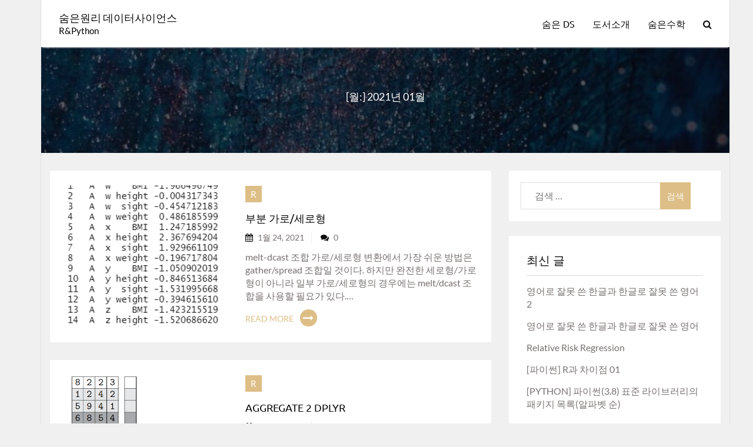

--- FILE ---
content_type: text/html; charset=UTF-8
request_url: http://ds.sumeun.org/?m=202101
body_size: 57990
content:
<!DOCTYPE html>
<html lang="ko-KR">
  <head>
    <meta charset="UTF-8">
    <meta http-equiv="X-UA-Compatible" content="IE=edge">
    <meta name="viewport" content="width=device-width, initial-scale=1">
    <link rel="profile" href="http://gmpg.org/xfn/11">
    <title>2021년 01월 &#8211; 숨은원리 데이터사이언스</title>
<style>
#wpadminbar #wp-admin-bar-wsm_free_top_button .ab-icon:before {
	content: "\f239";
	color: #FF9800;
	top: 3px;
}
</style><meta name='robots' content='max-image-preview:large' />
<link rel='dns-prefetch' href='//ds.sumeun.org' />
<link rel='dns-prefetch' href='//s.w.org' />
<link rel='preconnect' href='//www.google-analytics.com' />
<link rel="alternate" type="application/rss+xml" title="숨은원리 데이터사이언스 &raquo; 피드" href="http://ds.sumeun.org/?feed=rss2" />
<link rel="alternate" type="application/rss+xml" title="숨은원리 데이터사이언스 &raquo; 댓글 피드" href="http://ds.sumeun.org/?feed=comments-rss2" />
<script type="text/javascript">
window._wpemojiSettings = {"baseUrl":"https:\/\/s.w.org\/images\/core\/emoji\/14.0.0\/72x72\/","ext":".png","svgUrl":"https:\/\/s.w.org\/images\/core\/emoji\/14.0.0\/svg\/","svgExt":".svg","source":{"concatemoji":"http:\/\/ds.sumeun.org\/wp-includes\/js\/wp-emoji-release.min.js?ver=6.0.2"}};
/*! This file is auto-generated */
!function(e,a,t){var n,r,o,i=a.createElement("canvas"),p=i.getContext&&i.getContext("2d");function s(e,t){var a=String.fromCharCode,e=(p.clearRect(0,0,i.width,i.height),p.fillText(a.apply(this,e),0,0),i.toDataURL());return p.clearRect(0,0,i.width,i.height),p.fillText(a.apply(this,t),0,0),e===i.toDataURL()}function c(e){var t=a.createElement("script");t.src=e,t.defer=t.type="text/javascript",a.getElementsByTagName("head")[0].appendChild(t)}for(o=Array("flag","emoji"),t.supports={everything:!0,everythingExceptFlag:!0},r=0;r<o.length;r++)t.supports[o[r]]=function(e){if(!p||!p.fillText)return!1;switch(p.textBaseline="top",p.font="600 32px Arial",e){case"flag":return s([127987,65039,8205,9895,65039],[127987,65039,8203,9895,65039])?!1:!s([55356,56826,55356,56819],[55356,56826,8203,55356,56819])&&!s([55356,57332,56128,56423,56128,56418,56128,56421,56128,56430,56128,56423,56128,56447],[55356,57332,8203,56128,56423,8203,56128,56418,8203,56128,56421,8203,56128,56430,8203,56128,56423,8203,56128,56447]);case"emoji":return!s([129777,127995,8205,129778,127999],[129777,127995,8203,129778,127999])}return!1}(o[r]),t.supports.everything=t.supports.everything&&t.supports[o[r]],"flag"!==o[r]&&(t.supports.everythingExceptFlag=t.supports.everythingExceptFlag&&t.supports[o[r]]);t.supports.everythingExceptFlag=t.supports.everythingExceptFlag&&!t.supports.flag,t.DOMReady=!1,t.readyCallback=function(){t.DOMReady=!0},t.supports.everything||(n=function(){t.readyCallback()},a.addEventListener?(a.addEventListener("DOMContentLoaded",n,!1),e.addEventListener("load",n,!1)):(e.attachEvent("onload",n),a.attachEvent("onreadystatechange",function(){"complete"===a.readyState&&t.readyCallback()})),(e=t.source||{}).concatemoji?c(e.concatemoji):e.wpemoji&&e.twemoji&&(c(e.twemoji),c(e.wpemoji)))}(window,document,window._wpemojiSettings);
</script>
<style type="text/css">
img.wp-smiley,
img.emoji {
	display: inline !important;
	border: none !important;
	box-shadow: none !important;
	height: 1em !important;
	width: 1em !important;
	margin: 0 0.07em !important;
	vertical-align: -0.1em !important;
	background: none !important;
	padding: 0 !important;
}
</style>
	<link rel='stylesheet' id='wp-block-library-css'  href='http://ds.sumeun.org/wp-includes/css/dist/block-library/style.min.css?ver=6.0.2' type='text/css' media='all' />
<style id='global-styles-inline-css' type='text/css'>
body{--wp--preset--color--black: #000000;--wp--preset--color--cyan-bluish-gray: #abb8c3;--wp--preset--color--white: #ffffff;--wp--preset--color--pale-pink: #f78da7;--wp--preset--color--vivid-red: #cf2e2e;--wp--preset--color--luminous-vivid-orange: #ff6900;--wp--preset--color--luminous-vivid-amber: #fcb900;--wp--preset--color--light-green-cyan: #7bdcb5;--wp--preset--color--vivid-green-cyan: #00d084;--wp--preset--color--pale-cyan-blue: #8ed1fc;--wp--preset--color--vivid-cyan-blue: #0693e3;--wp--preset--color--vivid-purple: #9b51e0;--wp--preset--gradient--vivid-cyan-blue-to-vivid-purple: linear-gradient(135deg,rgba(6,147,227,1) 0%,rgb(155,81,224) 100%);--wp--preset--gradient--light-green-cyan-to-vivid-green-cyan: linear-gradient(135deg,rgb(122,220,180) 0%,rgb(0,208,130) 100%);--wp--preset--gradient--luminous-vivid-amber-to-luminous-vivid-orange: linear-gradient(135deg,rgba(252,185,0,1) 0%,rgba(255,105,0,1) 100%);--wp--preset--gradient--luminous-vivid-orange-to-vivid-red: linear-gradient(135deg,rgba(255,105,0,1) 0%,rgb(207,46,46) 100%);--wp--preset--gradient--very-light-gray-to-cyan-bluish-gray: linear-gradient(135deg,rgb(238,238,238) 0%,rgb(169,184,195) 100%);--wp--preset--gradient--cool-to-warm-spectrum: linear-gradient(135deg,rgb(74,234,220) 0%,rgb(151,120,209) 20%,rgb(207,42,186) 40%,rgb(238,44,130) 60%,rgb(251,105,98) 80%,rgb(254,248,76) 100%);--wp--preset--gradient--blush-light-purple: linear-gradient(135deg,rgb(255,206,236) 0%,rgb(152,150,240) 100%);--wp--preset--gradient--blush-bordeaux: linear-gradient(135deg,rgb(254,205,165) 0%,rgb(254,45,45) 50%,rgb(107,0,62) 100%);--wp--preset--gradient--luminous-dusk: linear-gradient(135deg,rgb(255,203,112) 0%,rgb(199,81,192) 50%,rgb(65,88,208) 100%);--wp--preset--gradient--pale-ocean: linear-gradient(135deg,rgb(255,245,203) 0%,rgb(182,227,212) 50%,rgb(51,167,181) 100%);--wp--preset--gradient--electric-grass: linear-gradient(135deg,rgb(202,248,128) 0%,rgb(113,206,126) 100%);--wp--preset--gradient--midnight: linear-gradient(135deg,rgb(2,3,129) 0%,rgb(40,116,252) 100%);--wp--preset--duotone--dark-grayscale: url('#wp-duotone-dark-grayscale');--wp--preset--duotone--grayscale: url('#wp-duotone-grayscale');--wp--preset--duotone--purple-yellow: url('#wp-duotone-purple-yellow');--wp--preset--duotone--blue-red: url('#wp-duotone-blue-red');--wp--preset--duotone--midnight: url('#wp-duotone-midnight');--wp--preset--duotone--magenta-yellow: url('#wp-duotone-magenta-yellow');--wp--preset--duotone--purple-green: url('#wp-duotone-purple-green');--wp--preset--duotone--blue-orange: url('#wp-duotone-blue-orange');--wp--preset--font-size--small: 13px;--wp--preset--font-size--medium: 20px;--wp--preset--font-size--large: 36px;--wp--preset--font-size--x-large: 42px;}.has-black-color{color: var(--wp--preset--color--black) !important;}.has-cyan-bluish-gray-color{color: var(--wp--preset--color--cyan-bluish-gray) !important;}.has-white-color{color: var(--wp--preset--color--white) !important;}.has-pale-pink-color{color: var(--wp--preset--color--pale-pink) !important;}.has-vivid-red-color{color: var(--wp--preset--color--vivid-red) !important;}.has-luminous-vivid-orange-color{color: var(--wp--preset--color--luminous-vivid-orange) !important;}.has-luminous-vivid-amber-color{color: var(--wp--preset--color--luminous-vivid-amber) !important;}.has-light-green-cyan-color{color: var(--wp--preset--color--light-green-cyan) !important;}.has-vivid-green-cyan-color{color: var(--wp--preset--color--vivid-green-cyan) !important;}.has-pale-cyan-blue-color{color: var(--wp--preset--color--pale-cyan-blue) !important;}.has-vivid-cyan-blue-color{color: var(--wp--preset--color--vivid-cyan-blue) !important;}.has-vivid-purple-color{color: var(--wp--preset--color--vivid-purple) !important;}.has-black-background-color{background-color: var(--wp--preset--color--black) !important;}.has-cyan-bluish-gray-background-color{background-color: var(--wp--preset--color--cyan-bluish-gray) !important;}.has-white-background-color{background-color: var(--wp--preset--color--white) !important;}.has-pale-pink-background-color{background-color: var(--wp--preset--color--pale-pink) !important;}.has-vivid-red-background-color{background-color: var(--wp--preset--color--vivid-red) !important;}.has-luminous-vivid-orange-background-color{background-color: var(--wp--preset--color--luminous-vivid-orange) !important;}.has-luminous-vivid-amber-background-color{background-color: var(--wp--preset--color--luminous-vivid-amber) !important;}.has-light-green-cyan-background-color{background-color: var(--wp--preset--color--light-green-cyan) !important;}.has-vivid-green-cyan-background-color{background-color: var(--wp--preset--color--vivid-green-cyan) !important;}.has-pale-cyan-blue-background-color{background-color: var(--wp--preset--color--pale-cyan-blue) !important;}.has-vivid-cyan-blue-background-color{background-color: var(--wp--preset--color--vivid-cyan-blue) !important;}.has-vivid-purple-background-color{background-color: var(--wp--preset--color--vivid-purple) !important;}.has-black-border-color{border-color: var(--wp--preset--color--black) !important;}.has-cyan-bluish-gray-border-color{border-color: var(--wp--preset--color--cyan-bluish-gray) !important;}.has-white-border-color{border-color: var(--wp--preset--color--white) !important;}.has-pale-pink-border-color{border-color: var(--wp--preset--color--pale-pink) !important;}.has-vivid-red-border-color{border-color: var(--wp--preset--color--vivid-red) !important;}.has-luminous-vivid-orange-border-color{border-color: var(--wp--preset--color--luminous-vivid-orange) !important;}.has-luminous-vivid-amber-border-color{border-color: var(--wp--preset--color--luminous-vivid-amber) !important;}.has-light-green-cyan-border-color{border-color: var(--wp--preset--color--light-green-cyan) !important;}.has-vivid-green-cyan-border-color{border-color: var(--wp--preset--color--vivid-green-cyan) !important;}.has-pale-cyan-blue-border-color{border-color: var(--wp--preset--color--pale-cyan-blue) !important;}.has-vivid-cyan-blue-border-color{border-color: var(--wp--preset--color--vivid-cyan-blue) !important;}.has-vivid-purple-border-color{border-color: var(--wp--preset--color--vivid-purple) !important;}.has-vivid-cyan-blue-to-vivid-purple-gradient-background{background: var(--wp--preset--gradient--vivid-cyan-blue-to-vivid-purple) !important;}.has-light-green-cyan-to-vivid-green-cyan-gradient-background{background: var(--wp--preset--gradient--light-green-cyan-to-vivid-green-cyan) !important;}.has-luminous-vivid-amber-to-luminous-vivid-orange-gradient-background{background: var(--wp--preset--gradient--luminous-vivid-amber-to-luminous-vivid-orange) !important;}.has-luminous-vivid-orange-to-vivid-red-gradient-background{background: var(--wp--preset--gradient--luminous-vivid-orange-to-vivid-red) !important;}.has-very-light-gray-to-cyan-bluish-gray-gradient-background{background: var(--wp--preset--gradient--very-light-gray-to-cyan-bluish-gray) !important;}.has-cool-to-warm-spectrum-gradient-background{background: var(--wp--preset--gradient--cool-to-warm-spectrum) !important;}.has-blush-light-purple-gradient-background{background: var(--wp--preset--gradient--blush-light-purple) !important;}.has-blush-bordeaux-gradient-background{background: var(--wp--preset--gradient--blush-bordeaux) !important;}.has-luminous-dusk-gradient-background{background: var(--wp--preset--gradient--luminous-dusk) !important;}.has-pale-ocean-gradient-background{background: var(--wp--preset--gradient--pale-ocean) !important;}.has-electric-grass-gradient-background{background: var(--wp--preset--gradient--electric-grass) !important;}.has-midnight-gradient-background{background: var(--wp--preset--gradient--midnight) !important;}.has-small-font-size{font-size: var(--wp--preset--font-size--small) !important;}.has-medium-font-size{font-size: var(--wp--preset--font-size--medium) !important;}.has-large-font-size{font-size: var(--wp--preset--font-size--large) !important;}.has-x-large-font-size{font-size: var(--wp--preset--font-size--x-large) !important;}
</style>
<link rel='stylesheet' id='wsm-style-css'  href='http://ds.sumeun.org/wp-content/plugins/wp-stats-manager/css/style.css?ver=1.2' type='text/css' media='all' />
<link rel='stylesheet' id='purplous-lite-style-css'  href='http://ds.sumeun.org/wp-content/themes/purplous-lite/style.css?ver=6.0.2' type='text/css' media='all' />
<link rel='stylesheet' id='purplous-lite-purplous-theme-css'  href='http://ds.sumeun.org/wp-content/themes/purplous-lite/assets/css/purplous-theme.css?ver=6.0.2' type='text/css' media='all' />
<link rel='stylesheet' id='purplous-lite-css-css'  href='http://ds.sumeun.org/wp-content/themes/purplous-lite/assets/css/purplous-lite-style.css?ver=6.0.2' type='text/css' media='all' />
<style id='purplous-lite-css-inline-css' type='text/css'>

						.site-header .nav-wrapper .navbar .navbar-brand a {
							color: # !important;
						}
						.slick-next:hover, .slick-prev:hover {
						  background:  !important;
						}
						.post-content-wrap .slick-next {
						  color: ;
						}
						.post-content-wrap .slick-prev {
						  color: ;
						}
						.post-content-wrap .slick-prev:hover, .post-content-wrap .slick-next:hover {
						  background:  !important;
						}

						.nav-links .page-numbers {
						  color: ;
						  border: 1px solid ;
						}
						.nav-links .page-numbers:hover {
						  background: ;
						}

						.nav-links .page-numbers.current {
						  background: ;
						}
						a {
						  color: ;
						}

						a:hover, a:focus {
						  color: ;
						}

						a:visited {
						  color: ;
						}
						.btn-default, .comment-respond .comment-form .btn-default {
						  background: ;
						  border: 2px solid  !important;
						}
						.btn-default:hover, .comment-respond .comment-form .btn-default:hover, .btn-default:focus, .comment-respond .comment-form .btn-default:focus {
						  background: ;
						}
						.search-form label .search-field:focus {
						  border: 1px solid ;
						}
						.search-form .search-submit {
						  background: ;
						}
						blockquote {
						  border-left: 5px solid ;
						}

						.continue-read a:hover i {
						  color:  !important;
						}
						section.footer-sec .widget .widget-title:after {
						  background-color: ;
						}
						.sec-title span {
						  background: ;
						}
						.post-cat a {
						  background: ;
						}
						span.post-love:hover i, span.post-comment:hover i {
						  color: ;
						}
						.navbar-default .navbar-nav > li > a:hover {
						  color:  !important;
						}
						.dropdown-menu > li > a:focus, .dropdown-menu > li > a:hover {
						  background:  !important;
						  border-bottom: 1px solid  !important;
						}

						.navbar-default .navbar-nav > .open > a, .navbar-default .navbar-nav > .open > a:focus, .navbar-default .navbar-nav > .open > a:hover {
						  color: ;
						}
						section.post-large-slider .slide-details-box h2 a:hover, section.post-large-slider .slide-details-box h2 a:focus {
						  color: ;
						}
						.post-large-style .postbox .post-thumb .post-date {
						  background: ;
						}
						.postbox .post-content h2 a:hover {
						  color: ;
						}
						.post-large-slider .slick-next {
						  color: ;
						}
						.post-large-slider .slick-prev {
						  color: ;
						}
						.post-med-style .postbox .post-thumb .post-date {
						  background: ;
						}
						.postbox.post-small .post-content .continue-read i {
						  background: ;
						  border: 2px solid ;
						}
						.postbox.post-small .post-thumb .post-date {
						  background: ;
						}
						.postbox.post-small .postbox .continue-read a:hover i {
						  color: ;
						}
						.top-article-item .top-article-content-wrap .top-article-content h2.article-title a:hover {
						  color: ;
						}
						.top-article-item .top-article-content-wrap .top-article-content .btn-default {
						  background: ;
						}
						.postbox .post-footer .continue-read i {
						  background: ;
						  border: 2px solid ;
						}
						.post-date {
						  background: ;
						}
						.postbox .continue-read a:hover i {
						  color:  !important;
						}
						.blog-post-wrapper .post-content-wrap .metabar-wrap .article-full-date i:hover, .blog-post-wrapper .post-content-wrap .metabar-wrap .article-full-date i:focus, .blog-post-wrapper .post-content-wrap .metabar-wrap .post-like-count i:hover, .blog-post-wrapper .post-content-wrap .metabar-wrap .post-like-count i:focus, .blog-post-wrapper .post-content-wrap .metabar-wrap post-like-count i:hover, .blog-post-wrapper .post-content-wrap .metabar-wrap post-like-count i:focus {
						  color: ;
						}
						.blog-post-wrapper .post-content-wrap .post-content h2 a:hover, .blog-post-wrapper .post-content-wrap .post-content h2 a:focus {
						  color: ;
						}
						.related-posts .related-item .post-content-wrap .post-content h2 a:hover, .related-posts .related-item .post-content-wrap .post-content h2 a:focus {
						  color: ;
						}
						.related-posts .related-item .post-content-wrap .post-content .continue-read i {
						  background: ;
						  border: 2px solid ;
						}
						.related-posts .related-item .post-content-wrap .post-date {
						  background: ;
						}
						.related-posts .slick-prev {
						  background: ;
						}
						.related-posts .slick-next {
						  background: ;
						}
						.related-posts .related-item:hover .slick-next:before, .related-posts .related-item:hover .slick-prev:before {
						  color: ;
						}

						.content-list .post-content .metabar-wrap .article-full-date i:hover, .content-list .post-content .metabar-wrap .article-full-date i:focus, .content-list .post-content .metabar-wrap .post-like-count i:hover, .content-list .post-content .metabar-wrap .post-like-count i:focus, .content-list .post-content .metabar-wrap post-like-count i:hover, .content-list .post-content .metabar-wrap post-like-count i:focus {
						  color: ;
						}
						.content-list .post-content .continue-read i {
						  background: ;
						  border: 2px solid ;
						}
						.widget ul li a:hover {
						  color: ;
						}
						.widget ul li a:focus {
						  color: ;
						}
						.about-me .about-me-wrap .about-me-footer .about-me-btn-wrap .btn {
						  background: ;
						}
						.about-me .about-me-wrap .about-me-footer .about-me-btn-wrap .btn:before {
						  border-color: transparent transparent  transparent;
						}
						.calendar_wrap table caption {
						  background: ;
						}
						.jetpack_subscription_widget #subscribe-submit input {
						  background: ;
						  border: 1px solid ;
						}
						.widget_mc4wp_form_widget .mc4wp-form-fields input[type='submit'] {
						  background: ;
						  border: 1px solid ;
						}
						.tagcloud a:hover {
						  background: ;
						  border: 1px solid ;
						}
						#header-search-wrap .search-form label .close {
						    border: 1px solid ;
						    color: ;
						}

			
		
</style>
<script type='text/javascript' src='http://ds.sumeun.org/wp-includes/js/jquery/jquery.min.js?ver=3.6.0' id='jquery-core-js'></script>
<script type='text/javascript' src='http://ds.sumeun.org/wp-includes/js/jquery/jquery-migrate.min.js?ver=3.3.2' id='jquery-migrate-js'></script>
<!--[if lt IE 9]>
<script type='text/javascript' src='http://ds.sumeun.org/wp-content/themes/purplous-lite/assets/js/html5.js?ver=3.7.3' id='html5-js'></script>
<![endif]-->
<link rel="https://api.w.org/" href="http://ds.sumeun.org/index.php?rest_route=/" /><link rel="EditURI" type="application/rsd+xml" title="RSD" href="http://ds.sumeun.org/xmlrpc.php?rsd" />
<link rel="wlwmanifest" type="application/wlwmanifest+xml" href="http://ds.sumeun.org/wp-includes/wlwmanifest.xml" /> 
<meta name="generator" content="WordPress 6.0.2" />
<!-- Global site tag (gtag.js) - Google Analytics -->
<script async src="https://www.googletagmanager.com/gtag/js?id=UA-145165187-1"></script>
<script>
  window.dataLayer = window.dataLayer || [];
  function gtag(){dataLayer.push(arguments);}
  gtag('js', new Date());

  gtag('config', 'UA-145165187-1');
</script>

<!-- Google Tag Manager -->
<script>(function(w,d,s,l,i){w[l]=w[l]||[];w[l].push({'gtm.start':
new Date().getTime(),event:'gtm.js'});var f=d.getElementsByTagName(s)[0],
j=d.createElement(s),dl=l!='dataLayer'?'&l='+l:'';j.async=true;j.src=
'https://www.googletagmanager.com/gtm.js?id='+i+dl;f.parentNode.insertBefore(j,f);
})(window,document,'script','dataLayer','GTM-W8DKCWB');</script>
<!-- End Google Tag Manager -->	   
    <!-- Wordpress Stats Manager -->
    <script type="text/javascript">
          var _wsm = _wsm || [];
           _wsm.push(['trackPageView']);
           _wsm.push(['enableLinkTracking']);
           _wsm.push(['enableHeartBeatTimer']);
          (function() {
            var u="http://ds.sumeun.org/wp-content/plugins/wp-stats-manager/";
            _wsm.push(['setUrlReferrer', ""]);
            _wsm.push(['setTrackerUrl',"http://ds.sumeun.org/?wmcAction=wmcTrack"]);
            _wsm.push(['setSiteId', "1"]);
            _wsm.push(['setPageId', "0"]);
            _wsm.push(['setWpUserId', "0"]);           
            var d=document, g=d.createElement('script'), s=d.getElementsByTagName('script')[0];
            g.type='text/javascript'; g.async=true; g.defer=true; g.src=u+'js/wsm_new.js'; s.parentNode.insertBefore(g,s);
          })();
    </script>
    <!-- End Wordpress Stats Manager Code -->
      <style type="text/css">.recentcomments a{display:inline !important;padding:0 !important;margin:0 !important;}</style>		<style type="text/css">
					.navbar-brand a,
			.site-description {
				color: #000000;
			}
				</style>
		      </head>
  <body class="archive date container boxed-layout metaslider-plugin group-blog hfeed">

<div class="boxed-layout container site-wrapper">
  <div class="row">
  <!-- Start of header section -->
  <header class="site-header" role="banner">
         <!-- End Top Header -->
    <!-- Start of Naviation -->
    <div class="nav-wrapper">
      <div class="container">
          <nav id="primary-nav"class="navbar navbar-default">
              <!-- Brand and toggle get grouped for better mobile display -->
              <div class="navbar-header">
                <button type="button" class="navbar-toggle collapsed" data-toggle="collapse" data-target="#navbar-collapse" aria-expanded="false">
                  <span class="sr-only">Toggle navigation</span>
                  <span class="icon-bar"></span>
                  <span class="icon-bar"></span>
                  <span class="icon-bar"></span>
                </button>
                                        <div class="navbar-brand">
                          <a href="http://ds.sumeun.org/"><span>숨은원리 데이터사이언스</span></a>
                                                        <p class="site-description">R&amp;Python</p>
                          </div>                </div>

                 <div id="navbar-collapse" class="collapse navbar-collapse"><ul id="menu-menu-1" class="nav navbar-nav navbar-right"><li id="menu-item-655" class="menu-item menu-item-type-custom menu-item-object-custom menu-item-655"><a title="숨은 DS" href="http://141.164.34.82/">숨은 DS</a></li>
<li id="menu-item-657" class="menu-item menu-item-type-custom menu-item-object-custom menu-item-657"><a title="도서소개" href="http://books.sumeun.org">도서소개</a></li>
<li id="menu-item-658" class="menu-item menu-item-type-custom menu-item-object-custom menu-item-658"><a title="숨은수학" href="http://sumeun.org">숨은수학</a></li>
<li class='menu-header-search'><a href='#' id='header-search-toggle'><i class='fa fa-search'></i></a></li></ul></div>            </nav>
        </div>
    </div>
      <!-- End of Navigation -->
    <div id="header-search-wrap" style="display:none">
      <div class="search-box-wrap">
	<div class="container">
		<div class="row">
			<form autocomplete="off" role="search" method="get" id="header-search" class="header-search-form search-form" action="http://ds.sumeun.org/">
			    <label>
			        <span class="screen-reader-text">Search for:</span>
			        <input type="search" class="search-field" placeholder="Start Typing and Hit Enter" value="" name="s" title="Search for:" >
			    <button type="button" class="close" data-dismiss="modal" aria-label="Close">
                    <i class="fa fa-times" aria-hidden="true"></i>
                </button>
			    </label>
			</form>
		</div>
	</div>
</div>    </div>

  </header>
  <!-- End of site header --><div class="inner-banner-wrap" style="background-image:url(http://ds.sumeun.org/wp-content/uploads/2019/01/cropped-abstract-abstract-art-abstract-background-1629236-e1548728734117.jpg)">
                <div class="container">
                    <div class="row">
                        <div class="inner-banner-content"><h2 class="page-title">[월:] <span>2021년 01월</span></h2>
                    </div></div></div></div><section class="sec-content blog-page-content sidebar-page">
    <div class="container">
        <div class="row">
            <div class="col-md-8">

				
											<div class="post-pad bgwhite content-list">
		                    <div class="col-md-5">
		                    	<div class="post-content-wrap">
			                        <div class="post-thumb-overlay">
			                           
<!-- if the post has thumbnail -->
<div class="image-post" style="background-image:url(http://ds.sumeun.org/wp-content/uploads/2021/01/melt_dcast.png)">
</div>

			                        </div>
		                        </div>
		                    </div>
		                    <div class="col-md-7">
		                        <div class="post-content">
		                        		                            <span class="post-cat"><a href="http://ds.sumeun.org/?cat=28" >R</a></span>
		                        		                            <h2><a href="http://ds.sumeun.org/?p=2273">부분 가로/세로형</a></h2>
		                            <div class="metabar-wrap">
		                                <span class="article-full-date"><i class="fa fa-calendar" aria-hidden="true"></i><a href="http://ds.sumeun.org/2021/01?day=24">1월 24, 2021</a></span>
		                                <span class="post-like-count"><a href="http://ds.sumeun.org/?p=2273#respond"><i class="fa fa-comments" aria-hidden="true"></i>0</a></span>
		                            </div>
		                            <div class="post-desc">
		                                 <p>melt-dcast 조합 가로/세로형 변환에서 가장 쉬운 방법은 gather/spread 조합일 것이다. 하지만 완전한 세로형/가로형이 아니라 일부 가로/세로형의 경우에는 melt/dcast 조합을 사용할 필요가 있다.&hellip;                    						</p>
		                            </div>
		                           <div class="continue-read"><a href="http://ds.sumeun.org/?p=2273"><span>Read More</span><i class="fa fa-long-arrow-right" aria-hidden="true"></i></a></div>
		                        </div>
		                    </div>
		                </div>
											<div class="post-pad bgwhite content-list">
		                    <div class="col-md-5">
		                    	<div class="post-content-wrap">
			                        <div class="post-thumb-overlay">
			                           
<!-- if the post has thumbnail -->
<div class="image-post" style="background-image:url(http://ds.sumeun.org/wp-content/uploads/2021/01/aggregate2dplyr.png)">
</div>

			                        </div>
		                        </div>
		                    </div>
		                    <div class="col-md-7">
		                        <div class="post-content">
		                        		                            <span class="post-cat"><a href="http://ds.sumeun.org/?cat=28" >R</a></span>
		                        		                            <h2><a href="http://ds.sumeun.org/?p=2269">aggregate 2 dplyr</a></h2>
		                            <div class="metabar-wrap">
		                                <span class="article-full-date"><i class="fa fa-calendar" aria-hidden="true"></i><a href="http://ds.sumeun.org/2021/01?day=23">1월 23, 2021</a></span>
		                                <span class="post-like-count"><a href="http://ds.sumeun.org/?p=2269#respond"><i class="fa fa-comments" aria-hidden="true"></i>0</a></span>
		                            </div>
		                            <div class="post-desc">
		                                 <p>dat &lt;- data.frame(gender=c(&#039;M&#039;,&#039;M&#039;,&#039;M&#039;,&#039;M&#039;,&#039;M&#039;,&#039;F&#039;,&#039;F&#039;,&#039;F&#039;,&#039;F&#039;,&#039;F&#039;), num=c(1,2,3,1,2,3,1,2,3,1), h=c(170,180,190,180,170,150,160,170,160,150), w=c(80,70,100,80,60,50,50,60,60,50)) dat$BMI &lt;- dat$w/(dat$h/100)^2 table(dat$gender, dat$num) ## ## 1 2 3 ## F 2 1 2 ##&hellip;                    						</p>
		                            </div>
		                           <div class="continue-read"><a href="http://ds.sumeun.org/?p=2269"><span>Read More</span><i class="fa fa-long-arrow-right" aria-hidden="true"></i></a></div>
		                        </div>
		                    </div>
		                </div>
					
  			</div>
  			                <div class="col-md-4 right-sidebar">
                    <!-- place sidebar here -->
                    <aside id="search-2" class="widget widget_search"><form role="search" method="get" class="search-form" action="http://ds.sumeun.org/">
				<label>
					<span class="screen-reader-text">검색:</span>
					<input type="search" class="search-field" placeholder="검색 &hellip;" value="" name="s" />
				</label>
				<input type="submit" class="search-submit" value="검색" />
			</form></aside>
		<aside id="recent-posts-2" class="widget widget_recent_entries">
		<h1 class="widget-title">최신 글</h1>
		<ul>
											<li>
					<a href="http://ds.sumeun.org/?p=2624">영어로 잘못 쓴 한글과 한글로 잘못 쓴 영어 2</a>
									</li>
											<li>
					<a href="http://ds.sumeun.org/?p=2621">영어로 잘못 쓴 한글과 한글로 잘못 쓴 영어</a>
									</li>
											<li>
					<a href="http://ds.sumeun.org/?p=2603">Relative Risk Regression</a>
									</li>
											<li>
					<a href="http://ds.sumeun.org/?p=2596">[파이썬] R과 차이점 01</a>
									</li>
											<li>
					<a href="http://ds.sumeun.org/?p=2591">[PYTHON] 파이썬(3.8) 표준 라이브러리의 패키지 목록(알파벳 순)</a>
									</li>
					</ul>

		</aside><aside id="recent-comments-2" class="widget widget_recent_comments"><h1 class="widget-title">최신 댓글</h1><ul id="recentcomments"><li class="recentcomments"><span class="comment-author-link">admin</span> - <a href="http://ds.sumeun.org/?p=1936#comment-947464">변수 선택 방법: 선형 회귀 분석으로 변수를 선택한다면?</a></li><li class="recentcomments"><span class="comment-author-link">magic</span> - <a href="http://ds.sumeun.org/?p=1936#comment-947459">변수 선택 방법: 선형 회귀 분석으로 변수를 선택한다면?</a></li><li class="recentcomments"><span class="comment-author-link">admin</span> - <a href="http://ds.sumeun.org/?p=1111#comment-947429">날짜와 시간 자료</a></li><li class="recentcomments"><span class="comment-author-link">Seongdeok</span> - <a href="http://ds.sumeun.org/?p=1111#comment-947428">날짜와 시간 자료</a></li><li class="recentcomments"><span class="comment-author-link">admin</span> - <a href="http://ds.sumeun.org/?p=930#comment-978">Long to Wide form</a></li></ul></aside><aside id="archives-2" class="widget widget_archive"><h1 class="widget-title">보관함</h1>
			<ul>
					<li><a href='http://ds.sumeun.org/?m=202209'>2022년 9월</a></li>
	<li><a href='http://ds.sumeun.org/?m=202207'>2022년 7월</a></li>
	<li><a href='http://ds.sumeun.org/?m=202204'>2022년 4월</a></li>
	<li><a href='http://ds.sumeun.org/?m=202203'>2022년 3월</a></li>
	<li><a href='http://ds.sumeun.org/?m=202202'>2022년 2월</a></li>
	<li><a href='http://ds.sumeun.org/?m=202201'>2022년 1월</a></li>
	<li><a href='http://ds.sumeun.org/?m=202107'>2021년 7월</a></li>
	<li><a href='http://ds.sumeun.org/?m=202103'>2021년 3월</a></li>
	<li><a href='http://ds.sumeun.org/?m=202102'>2021년 2월</a></li>
	<li><a href='http://ds.sumeun.org/?m=202101'>2021년 1월</a></li>
	<li><a href='http://ds.sumeun.org/?m=202012'>2020년 12월</a></li>
	<li><a href='http://ds.sumeun.org/?m=202009'>2020년 9월</a></li>
	<li><a href='http://ds.sumeun.org/?m=202008'>2020년 8월</a></li>
	<li><a href='http://ds.sumeun.org/?m=202007'>2020년 7월</a></li>
	<li><a href='http://ds.sumeun.org/?m=202005'>2020년 5월</a></li>
	<li><a href='http://ds.sumeun.org/?m=202004'>2020년 4월</a></li>
	<li><a href='http://ds.sumeun.org/?m=202002'>2020년 2월</a></li>
	<li><a href='http://ds.sumeun.org/?m=202001'>2020년 1월</a></li>
	<li><a href='http://ds.sumeun.org/?m=201912'>2019년 12월</a></li>
	<li><a href='http://ds.sumeun.org/?m=201911'>2019년 11월</a></li>
	<li><a href='http://ds.sumeun.org/?m=201910'>2019년 10월</a></li>
	<li><a href='http://ds.sumeun.org/?m=201909'>2019년 9월</a></li>
	<li><a href='http://ds.sumeun.org/?m=201908'>2019년 8월</a></li>
	<li><a href='http://ds.sumeun.org/?m=201907'>2019년 7월</a></li>
	<li><a href='http://ds.sumeun.org/?m=201906'>2019년 6월</a></li>
	<li><a href='http://ds.sumeun.org/?m=201905'>2019년 5월</a></li>
	<li><a href='http://ds.sumeun.org/?m=201904'>2019년 4월</a></li>
	<li><a href='http://ds.sumeun.org/?m=201903'>2019년 3월</a></li>
	<li><a href='http://ds.sumeun.org/?m=201902'>2019년 2월</a></li>
	<li><a href='http://ds.sumeun.org/?m=201901'>2019년 1월</a></li>
			</ul>

			</aside><aside id="categories-2" class="widget widget_categories"><h1 class="widget-title">카테고리</h1>
			<ul>
					<li class="cat-item cat-item-144"><a href="http://ds.sumeun.org/?cat=144">Analysis</a>
</li>
	<li class="cat-item cat-item-143"><a href="http://ds.sumeun.org/?cat=143">BigData</a>
</li>
	<li class="cat-item cat-item-443"><a href="http://ds.sumeun.org/?cat=443">caret</a>
</li>
	<li class="cat-item cat-item-96"><a href="http://ds.sumeun.org/?cat=96">character</a>
</li>
	<li class="cat-item cat-item-31"><a href="http://ds.sumeun.org/?cat=31">data preprocessing</a>
</li>
	<li class="cat-item cat-item-32"><a href="http://ds.sumeun.org/?cat=32">descriptive statistics</a>
</li>
	<li class="cat-item cat-item-78"><a href="http://ds.sumeun.org/?cat=78">dplyr</a>
</li>
	<li class="cat-item cat-item-371"><a href="http://ds.sumeun.org/?cat=371">EDA</a>
</li>
	<li class="cat-item cat-item-178"><a href="http://ds.sumeun.org/?cat=178">flow control</a>
</li>
	<li class="cat-item cat-item-187"><a href="http://ds.sumeun.org/?cat=187">ggplot2</a>
</li>
	<li class="cat-item cat-item-103"><a href="http://ds.sumeun.org/?cat=103">git</a>
</li>
	<li class="cat-item cat-item-95"><a href="http://ds.sumeun.org/?cat=95">hangul</a>
</li>
	<li class="cat-item cat-item-120"><a href="http://ds.sumeun.org/?cat=120">matrix</a>
</li>
	<li class="cat-item cat-item-390"><a href="http://ds.sumeun.org/?cat=390">ML</a>
</li>
	<li class="cat-item cat-item-77"><a href="http://ds.sumeun.org/?cat=77">Packages</a>
</li>
	<li class="cat-item cat-item-264"><a href="http://ds.sumeun.org/?cat=264">Python</a>
</li>
	<li class="cat-item cat-item-28"><a href="http://ds.sumeun.org/?cat=28">R</a>
</li>
	<li class="cat-item cat-item-80"><a href="http://ds.sumeun.org/?cat=80">regular expressions</a>
</li>
	<li class="cat-item cat-item-159"><a href="http://ds.sumeun.org/?cat=159">RegularExpression</a>
</li>
	<li class="cat-item cat-item-357"><a href="http://ds.sumeun.org/?cat=357">RL</a>
</li>
	<li class="cat-item cat-item-82"><a href="http://ds.sumeun.org/?cat=82">summary statistics</a>
</li>
	<li class="cat-item cat-item-166"><a href="http://ds.sumeun.org/?cat=166">Visualization</a>
</li>
	<li class="cat-item cat-item-172"><a href="http://ds.sumeun.org/?cat=172">가로형</a>
</li>
	<li class="cat-item cat-item-358"><a href="http://ds.sumeun.org/?cat=358">강화학습</a>
</li>
	<li class="cat-item cat-item-210"><a href="http://ds.sumeun.org/?cat=210">객체</a>
</li>
	<li class="cat-item cat-item-483"><a href="http://ds.sumeun.org/?cat=483">기술적문제</a>
</li>
	<li class="cat-item cat-item-29"><a href="http://ds.sumeun.org/?cat=29">기술통계</a>
</li>
	<li class="cat-item cat-item-104"><a href="http://ds.sumeun.org/?cat=104">깃</a>
</li>
	<li class="cat-item cat-item-234"><a href="http://ds.sumeun.org/?cat=234">날짜</a>
</li>
	<li class="cat-item cat-item-162"><a href="http://ds.sumeun.org/?cat=162">데이터</a>
</li>
	<li class="cat-item cat-item-174"><a href="http://ds.sumeun.org/?cat=174">데이터 가공</a>
</li>
	<li class="cat-item cat-item-30"><a href="http://ds.sumeun.org/?cat=30">데이터 전처리</a>
</li>
	<li class="cat-item cat-item-114"><a href="http://ds.sumeun.org/?cat=114">데이터가공</a>
</li>
	<li class="cat-item cat-item-207"><a href="http://ds.sumeun.org/?cat=207">데이터테이블</a>
</li>
	<li class="cat-item cat-item-456"><a href="http://ds.sumeun.org/?cat=456">모형평가</a>
</li>
	<li class="cat-item cat-item-94"><a href="http://ds.sumeun.org/?cat=94">문자열</a>
</li>
	<li class="cat-item cat-item-1"><a href="http://ds.sumeun.org/?cat=1">미분류</a>
</li>
	<li class="cat-item cat-item-242"><a href="http://ds.sumeun.org/?cat=242">배열</a>
</li>
	<li class="cat-item cat-item-209"><a href="http://ds.sumeun.org/?cat=209">변수</a>
</li>
	<li class="cat-item cat-item-146"><a href="http://ds.sumeun.org/?cat=146">분석</a>
</li>
	<li class="cat-item cat-item-248"><a href="http://ds.sumeun.org/?cat=248">불러오기</a>
</li>
	<li class="cat-item cat-item-145"><a href="http://ds.sumeun.org/?cat=145">빅데이터</a>
</li>
	<li class="cat-item cat-item-122"><a href="http://ds.sumeun.org/?cat=122">선형대수</a>
</li>
	<li class="cat-item cat-item-173"><a href="http://ds.sumeun.org/?cat=173">세로형</a>
</li>
	<li class="cat-item cat-item-198"><a href="http://ds.sumeun.org/?cat=198">소개</a>
</li>
	<li class="cat-item cat-item-213"><a href="http://ds.sumeun.org/?cat=213">숫자</a>
</li>
	<li class="cat-item cat-item-165"><a href="http://ds.sumeun.org/?cat=165">시각화</a>
</li>
	<li class="cat-item cat-item-235"><a href="http://ds.sumeun.org/?cat=235">시간</a>
</li>
	<li class="cat-item cat-item-438"><a href="http://ds.sumeun.org/?cat=438">에러</a>
</li>
	<li class="cat-item cat-item-132"><a href="http://ds.sumeun.org/?cat=132">연산</a>
</li>
	<li class="cat-item cat-item-81"><a href="http://ds.sumeun.org/?cat=81">요약통계</a>
</li>
	<li class="cat-item cat-item-319"><a href="http://ds.sumeun.org/?cat=319">이론</a>
</li>
	<li class="cat-item cat-item-320"><a href="http://ds.sumeun.org/?cat=320">자료분석</a>
</li>
	<li class="cat-item cat-item-195"><a href="http://ds.sumeun.org/?cat=195">자료형</a>
</li>
	<li class="cat-item cat-item-179"><a href="http://ds.sumeun.org/?cat=179">전처리</a>
</li>
	<li class="cat-item cat-item-79"><a href="http://ds.sumeun.org/?cat=79">정규표현식</a>
</li>
	<li class="cat-item cat-item-481"><a href="http://ds.sumeun.org/?cat=481">주의사항</a>
</li>
	<li class="cat-item cat-item-265"><a href="http://ds.sumeun.org/?cat=265">파이썬</a>
</li>
	<li class="cat-item cat-item-76"><a href="http://ds.sumeun.org/?cat=76">패키지</a>
</li>
	<li class="cat-item cat-item-214"><a href="http://ds.sumeun.org/?cat=214">표기법</a>
</li>
	<li class="cat-item cat-item-93"><a href="http://ds.sumeun.org/?cat=93">한글</a>
</li>
	<li class="cat-item cat-item-133"><a href="http://ds.sumeun.org/?cat=133">함수</a>
</li>
	<li class="cat-item cat-item-121"><a href="http://ds.sumeun.org/?cat=121">행렬</a>
</li>
	<li class="cat-item cat-item-123"><a href="http://ds.sumeun.org/?cat=123">행렬대수</a>
</li>
	<li class="cat-item cat-item-289"><a href="http://ds.sumeun.org/?cat=289">화일</a>
</li>
	<li class="cat-item cat-item-151"><a href="http://ds.sumeun.org/?cat=151">흐름제어문</a>
</li>
			</ul>

			</aside><aside id="meta-2" class="widget widget_meta"><h1 class="widget-title">메타</h1>
		<ul>
			<li><a href="http://ds.sumeun.org/wp-login.php?action=register">회원가입</a></li>			<li><a href="http://ds.sumeun.org/wp-login.php">로그인</a></li>
			<li><a href="http://ds.sumeun.org/?feed=rss2">엔트리 피드</a></li>
			<li><a href="http://ds.sumeun.org/?feed=comments-rss2">댓글 피드</a></li>

			<li><a href="https://wordpress.org/">WordPress.org</a></li>
		</ul>

		</aside>                </div>
                	</div>
    </div>
</section>

 <!-- Start of footer section -->
        <section class="footer-sec">
            <div class="container">
                <div class="row">
                                            <div class="col-md-4 mob-margin-top">
                            <aside id="calendar-2" class="widget widget_calendar"><div id="calendar_wrap" class="calendar_wrap"><table id="wp-calendar" class="wp-calendar-table">
	<caption>2021 1월</caption>
	<thead>
	<tr>
		<th scope="col" title="일요일">일</th>
		<th scope="col" title="월요일">월</th>
		<th scope="col" title="화요일">화</th>
		<th scope="col" title="수요일">수</th>
		<th scope="col" title="목요일">목</th>
		<th scope="col" title="금요일">금</th>
		<th scope="col" title="토요일">토</th>
	</tr>
	</thead>
	<tbody>
	<tr>
		<td colspan="5" class="pad">&nbsp;</td><td>1</td><td>2</td>
	</tr>
	<tr>
		<td>3</td><td>4</td><td>5</td><td>6</td><td>7</td><td>8</td><td>9</td>
	</tr>
	<tr>
		<td>10</td><td>11</td><td>12</td><td>13</td><td>14</td><td>15</td><td>16</td>
	</tr>
	<tr>
		<td>17</td><td>18</td><td>19</td><td>20</td><td>21</td><td>22</td><td><a href="http://ds.sumeun.org/?m=20210123" aria-label="2021년 01월 23일에 발행한 글">23</a></td>
	</tr>
	<tr>
		<td><a href="http://ds.sumeun.org/?m=20210124" aria-label="2021년 01월 24일에 발행한 글">24</a></td><td>25</td><td>26</td><td>27</td><td>28</td><td>29</td><td>30</td>
	</tr>
	<tr>
		<td>31</td>
		<td class="pad" colspan="6">&nbsp;</td>
	</tr>
	</tbody>
	</table><nav aria-label="이전과 다음 달" class="wp-calendar-nav">
		<span class="wp-calendar-nav-prev"><a href="http://ds.sumeun.org/?m=202012">&laquo; 12월</a></span>
		<span class="pad">&nbsp;</span>
		<span class="wp-calendar-nav-next"><a href="http://ds.sumeun.org/?m=202102">2월 &raquo;</a></span>
	</nav></div></aside>                        </div>
                    
                                            <div class="col-md-4 mob-margin-top">
                            <aside id="media_image-3" class="widget widget_media_image"><img width="300" height="200" src="http://ds.sumeun.org/wp-content/uploads/2019/01/data.table_tableS-300x200.jpg" class="image wp-image-863  attachment-medium size-medium" alt="" loading="lazy" style="max-width: 100%; height: auto;" srcset="http://ds.sumeun.org/wp-content/uploads/2019/01/data.table_tableS-300x200.jpg 300w, http://ds.sumeun.org/wp-content/uploads/2019/01/data.table_tableS.jpg 640w" sizes="(max-width: 300px) 100vw, 300px" /></aside>                        </div>
                    
                                            <div class="col-md-4 mob-margin-top">
                            <aside id="tag_cloud-3" class="widget widget_tag_cloud"><h1 class="widget-title">태그</h1><div class="tagcloud"><a href="http://ds.sumeun.org/?tag=add" class="tag-cloud-link tag-link-108 tag-link-position-1" style="font-size: 8pt;" aria-label="add (2 아이템)">add</a>
<a href="http://ds.sumeun.org/?tag=aggregate" class="tag-cloud-link tag-link-55 tag-link-position-2" style="font-size: 10.333333333333pt;" aria-label="aggregate (3 아이템)">aggregate</a>
<a href="http://ds.sumeun.org/?tag=by" class="tag-cloud-link tag-link-54 tag-link-position-3" style="font-size: 10.333333333333pt;" aria-label="by (3 아이템)">by</a>
<a href="http://ds.sumeun.org/?tag=cv" class="tag-cloud-link tag-link-389 tag-link-position-4" style="font-size: 10.333333333333pt;" aria-label="CV (3 아이템)">CV</a>
<a href="http://ds.sumeun.org/?tag=data-table" class="tag-cloud-link tag-link-183 tag-link-position-5" style="font-size: 18.888888888889pt;" aria-label="data.table (10 아이템)">data.table</a>
<a href="http://ds.sumeun.org/?tag=data-preprocessing" class="tag-cloud-link tag-link-147 tag-link-position-6" style="font-size: 21.027777777778pt;" aria-label="data preprocessing (13 아이템)">data preprocessing</a>
<a href="http://ds.sumeun.org/?tag=dplyr" class="tag-cloud-link tag-link-184 tag-link-position-7" style="font-size: 15.194444444444pt;" aria-label="dplyr (6 아이템)">dplyr</a>
<a href="http://ds.sumeun.org/?tag=eda" class="tag-cloud-link tag-link-168 tag-link-position-8" style="font-size: 16.166666666667pt;" aria-label="EDA (7 아이템)">EDA</a>
<a href="http://ds.sumeun.org/?tag=filter" class="tag-cloud-link tag-link-74 tag-link-position-9" style="font-size: 10.333333333333pt;" aria-label="filter (3 아이템)">filter</a>
<a href="http://ds.sumeun.org/?tag=for" class="tag-cloud-link tag-link-39 tag-link-position-10" style="font-size: 10.333333333333pt;" aria-label="for (3 아이템)">for</a>
<a href="http://ds.sumeun.org/?tag=ggplot2" class="tag-cloud-link tag-link-188 tag-link-position-11" style="font-size: 21.027777777778pt;" aria-label="ggplot2 (13 아이템)">ggplot2</a>
<a href="http://ds.sumeun.org/?tag=lm" class="tag-cloud-link tag-link-314 tag-link-position-12" style="font-size: 10.333333333333pt;" aria-label="lm (3 아이템)">lm</a>
<a href="http://ds.sumeun.org/?tag=log" class="tag-cloud-link tag-link-340 tag-link-position-13" style="font-size: 12.277777777778pt;" aria-label="log (4 아이템)">log</a>
<a href="http://ds.sumeun.org/?tag=melt" class="tag-cloud-link tag-link-176 tag-link-position-14" style="font-size: 10.333333333333pt;" aria-label="melt (3 아이템)">melt</a>
<a href="http://ds.sumeun.org/?tag=mutate" class="tag-cloud-link tag-link-83 tag-link-position-15" style="font-size: 10.333333333333pt;" aria-label="mutate (3 아이템)">mutate</a>
<a href="http://ds.sumeun.org/?tag=palette" class="tag-cloud-link tag-link-283 tag-link-position-16" style="font-size: 10.333333333333pt;" aria-label="palette (3 아이템)">palette</a>
<a href="http://ds.sumeun.org/?tag=slice" class="tag-cloud-link tag-link-73 tag-link-position-17" style="font-size: 10.333333333333pt;" aria-label="slice (3 아이템)">slice</a>
<a href="http://ds.sumeun.org/?tag=%ea%b2%bd%eb%a1%9c%eb%b6%84%ec%84%9d" class="tag-cloud-link tag-link-345 tag-link-position-18" style="font-size: 10.333333333333pt;" aria-label="경로분석 (3 아이템)">경로분석</a>
<a href="http://ds.sumeun.org/?tag=%ea%b3%84%eb%9f%89%ea%b2%bd%ec%a0%9c%ed%95%99" class="tag-cloud-link tag-link-334 tag-link-position-19" style="font-size: 13.833333333333pt;" aria-label="계량경제학 (5 아이템)">계량경제학</a>
<a href="http://ds.sumeun.org/?tag=%eb%82%b4%ec%83%9d%ec%84%b1" class="tag-cloud-link tag-link-333 tag-link-position-20" style="font-size: 12.277777777778pt;" aria-label="내생성 (4 아이템)">내생성</a>
<a href="http://ds.sumeun.org/?tag=%eb%8d%b0%ec%9d%b4%ed%84%b0%ec%a0%84%ec%b2%98%eb%a6%ac" class="tag-cloud-link tag-link-149 tag-link-position-21" style="font-size: 8pt;" aria-label="데이터전처리 (2 아이템)">데이터전처리</a>
<a href="http://ds.sumeun.org/?tag=%eb%8d%b0%ec%9d%b4%ed%84%b0%ed%85%8c%ec%9d%b4%eb%b8%94" class="tag-cloud-link tag-link-182 tag-link-position-22" style="font-size: 18.111111111111pt;" aria-label="데이터테이블 (9 아이템)">데이터테이블</a>
<a href="http://ds.sumeun.org/?tag=%eb%8d%b0%ec%9d%b4%ed%84%b0%ed%94%84%eb%a0%88%ec%9e%84" class="tag-cloud-link tag-link-25 tag-link-position-23" style="font-size: 13.833333333333pt;" aria-label="데이터프레임 (5 아이템)">데이터프레임</a>
<a href="http://ds.sumeun.org/?tag=%eb%9e%9c%eb%8d%a4%ed%8f%ac%eb%a0%88%ec%8a%a4%ed%8a%b8" class="tag-cloud-link tag-link-368 tag-link-position-24" style="font-size: 17.138888888889pt;" aria-label="랜덤포레스트 (8 아이템)">랜덤포레스트</a>
<a href="http://ds.sumeun.org/?tag=%eb%a1%9c%ea%b7%b8" class="tag-cloud-link tag-link-434 tag-link-position-25" style="font-size: 8pt;" aria-label="로그 (2 아이템)">로그</a>
<a href="http://ds.sumeun.org/?tag=%eb%aa%a8%ed%98%95%ec%9d%b4%ed%95%b4" class="tag-cloud-link tag-link-375 tag-link-position-26" style="font-size: 12.277777777778pt;" aria-label="모형이해 (4 아이템)">모형이해</a>
<a href="http://ds.sumeun.org/?tag=%eb%ac%b8%ec%9e%90%ec%97%b4" class="tag-cloud-link tag-link-20 tag-link-position-27" style="font-size: 19.666666666667pt;" aria-label="문자열 (11 아이템)">문자열</a>
<a href="http://ds.sumeun.org/?tag=%eb%b2%94%ec%a3%bc%ed%98%95" class="tag-cloud-link tag-link-288 tag-link-position-28" style="font-size: 12.277777777778pt;" aria-label="범주형 (4 아이템)">범주형</a>
<a href="http://ds.sumeun.org/?tag=%eb%b2%a1%ed%84%b0" class="tag-cloud-link tag-link-19 tag-link-position-29" style="font-size: 10.333333333333pt;" aria-label="벡터 (3 아이템)">벡터</a>
<a href="http://ds.sumeun.org/?tag=%eb%b3%80%ec%88%98%ec%84%a0%ed%83%9d" class="tag-cloud-link tag-link-367 tag-link-position-30" style="font-size: 8pt;" aria-label="변수선택 (2 아이템)">변수선택</a>
<a href="http://ds.sumeun.org/?tag=%ec%84%a0%ed%98%95%eb%aa%a8%ed%98%95" class="tag-cloud-link tag-link-321 tag-link-position-31" style="font-size: 22pt;" aria-label="선형모형 (15 아이템)">선형모형</a>
<a href="http://ds.sumeun.org/?tag=%ec%84%a0%ed%98%95%ed%9a%8c%ea%b7%80" class="tag-cloud-link tag-link-322 tag-link-position-32" style="font-size: 13.833333333333pt;" aria-label="선형회귀 (5 아이템)">선형회귀</a>
<a href="http://ds.sumeun.org/?tag=%ec%8b%9c%ea%b0%81%ed%99%94" class="tag-cloud-link tag-link-150 tag-link-position-33" style="font-size: 15.194444444444pt;" aria-label="시각화 (6 아이템)">시각화</a>
<a href="http://ds.sumeun.org/?tag=%ec%98%88%ec%b8%a1%eb%aa%a8%ed%98%95" class="tag-cloud-link tag-link-338 tag-link-position-34" style="font-size: 18.111111111111pt;" aria-label="예측모형 (9 아이템)">예측모형</a>
<a href="http://ds.sumeun.org/?tag=%ec%98%a4%ec%b0%a8%ec%83%81%ea%b4%80" class="tag-cloud-link tag-link-335 tag-link-position-35" style="font-size: 13.833333333333pt;" aria-label="오차상관 (5 아이템)">오차상관</a>
<a href="http://ds.sumeun.org/?tag=%ec%9b%90%ec%9d%b8%ea%b2%b0%ea%b3%bc" class="tag-cloud-link tag-link-336 tag-link-position-36" style="font-size: 13.833333333333pt;" aria-label="원인결과 (5 아이템)">원인결과</a>
<a href="http://ds.sumeun.org/?tag=%ec%9d%b8%ea%b3%b5%ec%8b%a0%ea%b2%bd%eb%a7%9d" class="tag-cloud-link tag-link-369 tag-link-position-37" style="font-size: 12.277777777778pt;" aria-label="인공신경망 (4 아이템)">인공신경망</a>
<a href="http://ds.sumeun.org/?tag=%ec%9d%b8%ea%b3%bc%ea%b4%80%ea%b3%84" class="tag-cloud-link tag-link-337 tag-link-position-38" style="font-size: 13.833333333333pt;" aria-label="인과관계 (5 아이템)">인과관계</a>
<a href="http://ds.sumeun.org/?tag=%ec%9d%b8%ec%bd%94%eb%94%a9" class="tag-cloud-link tag-link-22 tag-link-position-39" style="font-size: 17.138888888889pt;" aria-label="인코딩 (8 아이템)">인코딩</a>
<a href="http://ds.sumeun.org/?tag=%ec%a0%84%ec%b2%98%eb%a6%ac" class="tag-cloud-link tag-link-181 tag-link-position-40" style="font-size: 18.111111111111pt;" aria-label="전처리 (9 아이템)">전처리</a>
<a href="http://ds.sumeun.org/?tag=%ec%a0%95%ea%b7%9c%ed%91%9c%ed%98%84%ec%8b%9d" class="tag-cloud-link tag-link-59 tag-link-position-41" style="font-size: 12.277777777778pt;" aria-label="정규표현식 (4 아이템)">정규표현식</a>
<a href="http://ds.sumeun.org/?tag=%ed%8c%94%eb%a0%88%ed%8a%b8" class="tag-cloud-link tag-link-282 tag-link-position-42" style="font-size: 10.333333333333pt;" aria-label="팔레트 (3 아이템)">팔레트</a>
<a href="http://ds.sumeun.org/?tag=%ed%94%84%eb%a6%b0%ed%8a%b8" class="tag-cloud-link tag-link-436 tag-link-position-43" style="font-size: 8pt;" aria-label="프린트 (2 아이템)">프린트</a>
<a href="http://ds.sumeun.org/?tag=%ed%95%a8%ec%88%98" class="tag-cloud-link tag-link-318 tag-link-position-44" style="font-size: 10.333333333333pt;" aria-label="함수 (3 아이템)">함수</a>
<a href="http://ds.sumeun.org/?tag=%ed%9a%8c%ea%b7%80" class="tag-cloud-link tag-link-408 tag-link-position-45" style="font-size: 13.833333333333pt;" aria-label="회귀 (5 아이템)">회귀</a></div>
</aside>                        </div>
                    
                </div>
            </div>
        </section>
        <!-- End of footer section -->

        <!-- Start of bottom footer section -->
        <section class="bot-footer">
            <div class="container">
            <p>Made with   <span>  <i class="fa fa-heart"></i>  </span>By <a href="https://codethemes.co/" target="_blank">Code Themes</a></p>
            </div>
        </section>
        <div><!-- boxed layout or full-width layout end -->
    </div>
    <script type="text/javascript">
        jQuery(function(){
        var arrLiveStats=[];
        var WSM_PREFIX="wsm";
		
        jQuery(".if-js-closed").removeClass("if-js-closed").addClass("closed");
                var wsmFnSiteLiveStats=function(){
                           jQuery.ajax({
                               type: "POST",
                               url: wsm_ajaxObject.ajax_url,
                               data: { action: 'liveSiteStats', requests: JSON.stringify(arrLiveStats), r: Math.random() }
                           }).done(function( strResponse ) {
                                if(strResponse!="No"){
                                    arrResponse=JSON.parse(strResponse);
                                    jQuery.each(arrResponse, function(key,value){
                                    
                                        $element= document.getElementById(key);
                                        oldValue=parseInt($element.getAttribute("data-value").replace(/,/g, ""));
                                        diff=parseInt(value.replace(/,/g, ""))-oldValue;
                                        $class="";
                                        
                                        if(diff>=0){
                                            diff="+"+diff;
                                        }else{
                                            $class="wmcRedBack";
                                        }

                                        $element.setAttribute("data-value",value);
                                        $element.innerHTML=diff;
                                        jQuery("#"+key).addClass($class).show().siblings(".wsmH2Number").text(value);
                                        
                                        if(key=="SiteUserOnline")
                                        {
                                            var onlineUserCnt = arrResponse.wsmSiteUserOnline;
                                            if(jQuery("#wsmSiteUserOnline").length)
                                            {
                                                jQuery("#wsmSiteUserOnline").attr("data-value",onlineUserCnt);   jQuery("#wsmSiteUserOnline").next(".wsmH2Number").html("<a target=\"_blank\" href=\"?page=wsm_traffic&subPage=UsersOnline&subTab=summary\">"+onlineUserCnt+"</a>");
                                            }
                                        }
                                    });
                                    setTimeout(function() {
                                        jQuery.each(arrResponse, function(key,value){
                                            jQuery("#"+key).removeClass("wmcRedBack").hide();
                                        });
                                    }, 1500);
                                }
                           });
                       }
                       if(arrLiveStats.length>0){
                          setInterval(wsmFnSiteLiveStats, 10000);
                       }});
        </script><script type='text/javascript' src='http://ds.sumeun.org/wp-includes/js/imagesloaded.min.js?ver=4.1.4' id='imagesloaded-js'></script>
<script type='text/javascript' src='http://ds.sumeun.org/wp-includes/js/masonry.min.js?ver=4.2.2' id='masonry-js'></script>
<script type='text/javascript' src='http://ds.sumeun.org/wp-content/themes/purplous-lite/assets/js/bootstrap.min.js?ver=20151215' id='bootstrap-js'></script>
<script type='text/javascript' src='http://ds.sumeun.org/wp-content/themes/purplous-lite/assets/js/slick.min.js?ver=20151215' id='jquery-slick-js'></script>
<script type='text/javascript' src='http://ds.sumeun.org/wp-content/themes/purplous-lite/assets/js/app.js?ver=20151215' id='purplous-lite-app-js'></script>
<script type='text/javascript' src='http://ds.sumeun.org/wp-content/themes/purplous-lite/assets/js/fitvids.min.js?ver=20151215' id='jquery-fitvids-js'></script>
<script type='text/javascript' src='http://ds.sumeun.org/wp-content/themes/purplous-lite/assets/js/jquery.validate.min.js?ver=20151215' id='jquery-validate-js'></script>
<script type='text/javascript' src='http://ds.sumeun.org/wp-content/themes/purplous-lite/assets/js/main.js?ver=20151215' id='purplous-lite-main-js'></script>
<script type='text/javascript' src='https://cdnjs.cloudflare.com/ajax/libs/mathjax/2.7.9/MathJax.js?config=default&#038;ver=1.3.13' id='mathjax-js'></script>
  </body>
</html>

--- FILE ---
content_type: application/javascript
request_url: http://ds.sumeun.org/wp-content/themes/purplous-lite/assets/js/main.js?ver=20151215
body_size: 414
content:

 $('.menu-header-search a').on('click', function(e) {
    e.preventDefault();
    $('#header-search-wrap').toggleClass('show');
    $('#header-search-wrap').addClass('animated fadeInDown');
    $('#header-search-wrap').find('input[type="search"]').focus();
 });

  $('#header-search-wrap .close').on('click', function(e) {
    e.preventDefault();
    $('#header-search-wrap').removeClass('show');
  });

--- FILE ---
content_type: application/javascript
request_url: http://ds.sumeun.org/wp-content/themes/purplous-lite/assets/js/app.js?ver=20151215
body_size: 4476
content:
 $ = jQuery.noConflict();

 extendnav();
// Menu dropdown on hover
function extendnav() {
    jQuery('#primary-nav .dropdown').hover(function () {
        // Use show(), hide() instead of fade(), fadeOut().
        // Fade causes dropdown to wobble if mouse hover activity is faster..
        // Not a bug cause fade takes time to show() or hide() the element.
        // But show(), hide() does not take time to handle the same event
        $(this).children('.dropdown-menu').stop(true, true).show().addClass('slow fadeIn');
        $(this).toggleClass('open');
    }, function () {
        $(this).children('.dropdown-menu').stop(true, true).hide().removeClass('slow fadeIn');
        $(this).toggleClass('open');
    });
}

function responsiveIframe(){
var videoSelectors = [
  'iframe[src*="player.vimeo.com"]',
  'iframe[src*="youtube.com"]',
  'iframe[src*="youtube-nocookie.com"]',
  'iframe[src*="kickstarter.com"][src*="video.html"]',
  'iframe[src*="screenr.com"]',
  'iframe[src*="blip.tv"]',
  'iframe[src*="dailymotion.com"]',
  'iframe[src*="viddler.com"]',
  'iframe[src*="qik.com"]',
  'iframe[src*="revision3.com"]',
  'iframe[src*="hulu.com"]',
  'iframe[src*="funnyordie.com"]',
  'iframe[src*="flickr.com"]',
  'embed[src*="v.wordpress.com"]',
  'iframe[src*="videopress.com"]',
            'embed[src*="videopress.com"]'
  // add more selectors here
];
var allVideos = videoSelectors.join( ',' );
jQuery( allVideos ).wrap( '<span class="media-holder" />' );
}
// Responsive Iframes
  responsiveIframe();

  
// Top articlesslider for fullwidth layout
$('.fullwidth-layout .top-article').slick({
  infinite: true,
  autoplaySpeed: 7000,
  arrows: false,
  slidesToShow: 4,
  slidesToScroll: 4,
  responsive: [
      {
        breakpoint: 990,
        settings: {
          slidesToShow: 3,
          slidesToScroll: 3,
          infinite: true,
        }
      },
      {
        breakpoint: 768,
        settings: {
          slidesToShow: 2,
          slidesToScroll: 2
        }
      },
      {
        breakpoint: 600,
        settings: {
          slidesToShow: 1,
          slidesToScroll: 1
        }
      }
  ]
});


//for boxed layout
$('.boxed-layout .top-article').slick({
  infinite: true,
  autoplaySpeed: 7000,
  arrows: false,
  slidesToShow: 3,
  slidesToScroll: 3,
  responsive: [
      {
        breakpoint: 990,
        settings: {
          slidesToShow: 2,
          slidesToScroll: 2,
          infinite: true,
        }
      },
      {
        breakpoint: 768,
        settings: {
          slidesToShow: 2,
          slidesToScroll: 2
        }
      },
      {
        breakpoint: 600,
        settings: {
          slidesToShow: 1,
          slidesToScroll: 1
        }
      }
  ]
});


// Post gallery slider

$('.post-gallery').slick({
  dots: false,
  infinite: true,
  speed: 500,
  autoplay: true,
  arrows: true,
});

//Related posts
// Top articlesslider
$('.sidebar-page .related-posts').slick({
  infinite: false,
  autoplaySpeed: 7000,
  arrows: true,
  slidesToShow: 2,
  slidesToScroll: 1,
  responsive: [
      {
        breakpoint: 990,
        settings: {
          slidesToShow: 2,
          slidesToScroll: 1,
          infinite: true,
        }
      },
      {
        breakpoint: 768,
        settings: {
          slidesToShow: 1,
          slidesToScroll: 1,
        }
      },
      {
        breakpoint: 600,
        settings: {
          slidesToShow: 1,
          slidesToScroll: 1,
        }
      }
  ]
});

$('.no-sidebar .related-posts').slick({
  infinite: false,
  autoplaySpeed: 7000,
  arrows: true,
  slidesToShow: 3,
  slidesToScroll: 2,
  responsive: [
      {
        breakpoint: 990,
        settings: {
          slidesToShow: 3,
          slidesToScroll: 2,
          infinite: true,
        }
      },
      {
        breakpoint: 768,
        settings: {
          slidesToShow: 2,
          slidesToScroll: 1,
        }
      },
      {
        breakpoint: 600,
        settings: {
          slidesToShow: 1,
          slidesToScroll: 1,
        }
      }
  ]
});

// fit audio
jQuery('.post-audio-holder').each(function(){
  var fitvidheight = jQuery(this).parent().height();
  jQuery(this).find('iframe').addClass('fitiframe').css('height', fitvidheight);
});



